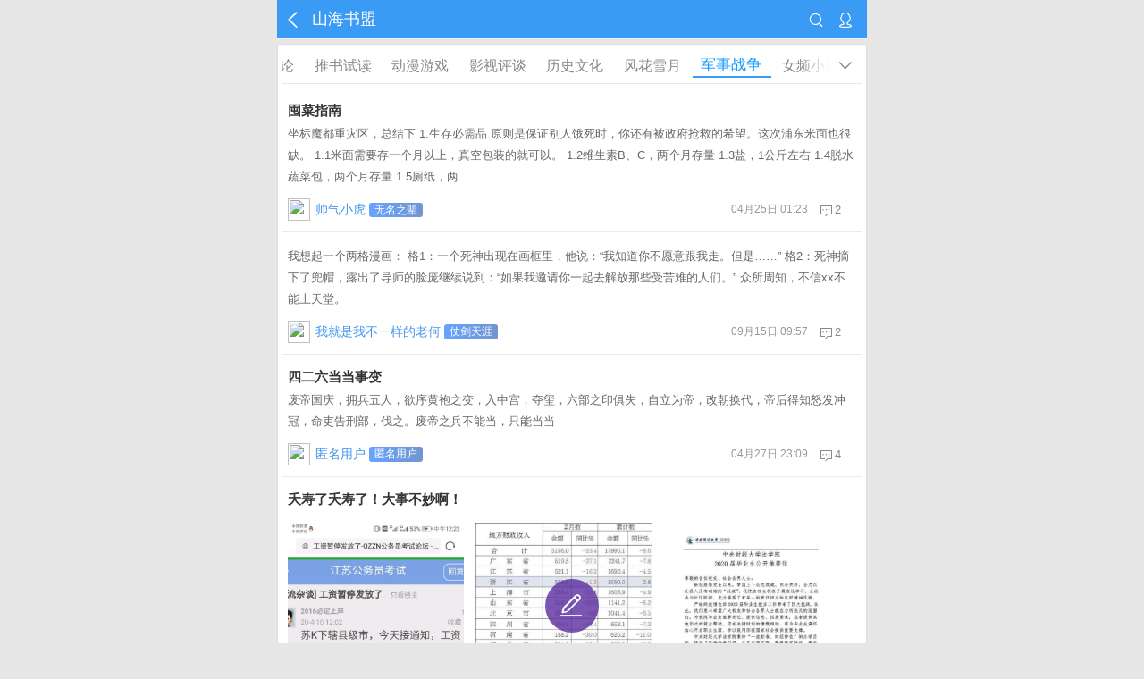

--- FILE ---
content_type: text/html;charset=UTF-8
request_url: http://bbs.jinrirm.com/bbs/1/section/15.html
body_size: 34421
content:
<!DOCTYPE html>
<html>
    <head>
        <title>军事战争-山海书盟</title>
        <meta http-equiv="content-type" content="text/html; charset=UTF-8" />
        <meta http-equiv="X-UA-Compatible" content="IE=edge">
        <meta name="viewport" content="width=device-width, initial-scale=1, maximum-scale=1, minimum-scale=1, user-scalable=no, viewport-fit=cover">
        <meta name="keywords" content="网络文学，文学讨论，小说，社区，论坛，校友，联盟，自媒体，本地生活" />
        <meta name="description" content="读者作者交流社区，故事接龙，多人协同写作，合作写小说" />
        <link rel="stylesheet" type="text/css" href="http://res-ali.jinrirm.com/story/css/forum/common.css?v=20251101">
        <link rel="stylesheet" type="text/css" href="//at.alicdn.com/t/font_847325_qu0nbns6qg.css">
        <script type="text/javascript">var SOHUZ = {staticurl:"http://res-ali.jinrirm.com/story"};</script>
        <script data-ad-client="ca-pub-4224123666716927" async src="https://pagead2.googlesyndication.com/pagead/js/adsbygoogle.js"></script>
<link rel="stylesheet" type="text/css" href="http://res-ali.jinrirm.com/story/css/forum/homepage.css?v=20251101">
</head>

<body>
    <div class="top">
    <link rel="stylesheet" type="text/css" href="http://res-ali.jinrirm.com/story/css/wap/wap-ui.css?v=20251101">
    <header class="nav-top">
        <div class="area nap-top-box">
            <a href="javascript:history.go(-1)"><i class="icon-return icon-font"></i></a>
            <a href="/bbs/1.html" class="adminLogo"><div class="nav-title">山海书盟</div></a>
                            <a href="javascript:;" id="showLoginPopBtn"><i class="icon-icon_zhanghao icon-font"></i></a>
                        <i class="icon-search icon-font show-search-box"></i>

            
            <div class="search" style="display: none;">
                <div class="search-box">
                    <i class="icon-search icon-font"></i>
                    <input class="search-input" value="">
                    <div id="clearSearchKeyword" class="search-clear"><div class="close-background"><i class="icon-close icon-font"></i></div></div>
                </div>
                <a class="search-cancel" href="javascript:">取消</a>
            </div>

                    </div>


    </header>
</div>

<script>
    var isLogin =  false ;
</script>

<!--登录框-->
<div class="pop-login ui-pop ui-pop-lite in" style="z-index: 1001;display: none;">
    <div class="page-container">
        <form onsubmit="return false;">
            <div class="form-title">登录</div>
            <input type="text" name="email" class="username" required="true" placeholder="手机号">
            <input type="password" name="password" class="password" required="true" placeholder="密码">
            <div>
                <input type="text" name="captcha" class="captcha" required="true" placeholder="验证码" style="width: 105px;margin-top: -32px;">
                <img class="captcha-img" src='' onclick="this.src=this.src+'&'" title="换一张">
            </div>
        </form>
        
        <div class="btn-login" style="margin-top: 12px;text-align: center;">
            <input type="submit" class="confirm js-ok large topLoginBtn" value="登录" style="width: 70px;">
            <input data-dismiss="modal" type="button" class="js-cancel last large " value="取消" style="width: 70px;margin-left: 10px">
        </div>
        <div class="qq" id="qqLoginBtn" style="margin-top: 30px;text-align: center;">
            <p>推荐以QQ或微信注册登录</p>
            <p style="margin: 5px 0;">
                <i class="icon-unfold icon-font" style="font-size: 20px;"></i>
                <i class="icon-unfold icon-font" style="font-size: 20px;"></i>
                <i class="icon-unfold icon-font" style="font-size: 20px;"></i>
            </p>
            <a href="javascript:;" onclick="return window.location.href = ('/qq/login?jumpUrl='+escape(window.location.href));">
                <img src="http://qzonestyle.gtimg.cn/qzone/vas/opensns/res/img/Connect_logo_7.png" alt="QQ登录" border="0">
            </a>
            <a id="wxLoginHref" href="javascript:;" onclick="return window.location.href = ('/wx/login?jumpUrl='+escape(window.location.href));" style="display: inline;margin-left: 12px;text-decoration:none;">
                <img id="wxLoginBtn" src="https://open.weixin.qq.com/zh_CN/htmledition/res/assets/res-design-download/icon24_appwx_logo.png" alt="微信登录" border="0" style="display: none;">
            </a>
        </div>

    </div>
</div>

<script>
    var is_weixin = /micromessenger/ig.test(window.navigator.userAgent);//判断是否微信环境
    if (is_weixin) {
        document.getElementById("wxLoginBtn").setAttribute("style", "display: inline-block;");
    } else {
        document.getElementById("wxLoginBtn").setAttribute("style", "display: inline-block;");
        document.getElementById("wxLoginHref").setAttribute("onclick", "return window.location.href = ('/user/login/wx/scan?jumpUrl='+escape(window.location.href));");
    }
</script>

<div class="modal-backdrop login-backdrop in" style="z-index: 1000;display: none;"></div><script>
    var sectionScroll = 522;
    var forumId = "1";
    var sectionId = "15";
</script>

<div class="main">

    
    <div class="module forum-section-container">
        <div class="module-body">
            <div class="forum-section">
                <div class="section-slider">
                    <div class="swiper-wrapper">
                        <a href="/bbs/1.html"><span class="forum-section-slide  ">全部</span></a>
                                                    <a href="/bbs/1/section/25.html"><span class="forum-section-slide ">会员社区</span></a>
                                                    <a href="/bbs/1/section/13.html"><span class="forum-section-slide ">网文江湖</span></a>
                                                    <a href="/bbs/1/section/18.html"><span class="forum-section-slide ">幻想小说</span></a>
                                                    <a href="/bbs/1/section/11.html"><span class="forum-section-slide ">原创评论</span></a>
                                                    <a href="/bbs/1/section/12.html"><span class="forum-section-slide ">推书试读</span></a>
                                                    <a href="/bbs/1/section/16.html"><span class="forum-section-slide ">动漫游戏</span></a>
                                                    <a href="/bbs/1/section/17.html"><span class="forum-section-slide ">影视评谈</span></a>
                                                    <a href="/bbs/1/section/20.html"><span class="forum-section-slide ">历史文化</span></a>
                                                    <a href="/bbs/1/section/19.html"><span class="forum-section-slide ">风花雪月</span></a>
                                                    <a href="/bbs/1/section/15.html"><span class="forum-section-slide cur
">军事战争</span></a>
                                                    <a href="/bbs/1/section/14.html"><span class="forum-section-slide ">女频小说</span></a>
                                            </div>
                    <ul class="nav-expand-list">
                        <li class="section-li">
                            <a href="/bbs/1.html"><span class="forum-section-select  ">全部</span></a>
                        </li>
                                                    <li class="section-li">
                                <a href="/bbs/1/section/25.html"><span class="forum-section-select ">会员社区</span></a>
                            </li>
                                                    <li class="section-li">
                                <a href="/bbs/1/section/13.html"><span class="forum-section-select ">网文江湖</span></a>
                            </li>
                                                    <li class="section-li">
                                <a href="/bbs/1/section/18.html"><span class="forum-section-select ">幻想小说</span></a>
                            </li>
                                                    <li class="section-li">
                                <a href="/bbs/1/section/11.html"><span class="forum-section-select ">原创评论</span></a>
                            </li>
                                                    <li class="section-li">
                                <a href="/bbs/1/section/12.html"><span class="forum-section-select ">推书试读</span></a>
                            </li>
                                                    <li class="section-li">
                                <a href="/bbs/1/section/16.html"><span class="forum-section-select ">动漫游戏</span></a>
                            </li>
                                                    <li class="section-li">
                                <a href="/bbs/1/section/17.html"><span class="forum-section-select ">影视评谈</span></a>
                            </li>
                                                    <li class="section-li">
                                <a href="/bbs/1/section/20.html"><span class="forum-section-select ">历史文化</span></a>
                            </li>
                                                    <li class="section-li">
                                <a href="/bbs/1/section/19.html"><span class="forum-section-select ">风花雪月</span></a>
                            </li>
                                                    <li class="section-li">
                                <a href="/bbs/1/section/15.html"><span class="forum-section-select cur
">军事战争</span></a>
                            </li>
                                                    <li class="section-li">
                                <a href="/bbs/1/section/14.html"><span class="forum-section-select ">女频小说</span></a>
                            </li>
                                            </ul>

                </div>
                <div class="btn-mask"></div>
                <div class="btn-mask1"></div>
                <div class="btn-select">
                    <i class="icon-font icon-unfold"></i>
                </div>
            </div>
        </div>
    </div>

    
        
    
        <div class="module topic-list-container">
            <div class="module-body">
                <div class="topic-list">
                                            <a href="/bbs/1/topic/4671.html">
                            <div class="topic-item">
                                <div class="topic-title"><span>囤菜指南</span></div>
                                <div class="topic-content">坐标魔都重灾区，总结下
1.生存必需品
原则是保证别人饿死时，你还有被政府抢救的希望。这次浦东米面也很缺。
1.1米面需要存一个月以上，真空包装的就可以。
1.2维生素B、C，两个月存量
1.3盐，1公斤左右
1.4脱水蔬菜包，两个月存量
1.5厕纸，两…</div>
                                                                <div class="topic-other">
                                                                    <a href="/bbs/user/796/profile.html">
                                    <img class="author-img" src="http://img.jinrirm.com/img/6/2023/08/24/36a62f36d6c48f249eaad9f04e9b428d.jpg">
                                    <span class="author-name">帅气小虎</span>
                                    </a>
                                                                        <a href="/bbs/rule/level">
                                    <span class="author-level">无名之辈</span>
                                    </a>
                                                                                                        <span class="publish-time">04月25日 01:23</span>
                                    <i class="icon-icon-test1 icon-font"></i>
                                    <span class="post-num">2</span>
                                </div>
                            </div>
                        </a>
                                            <a href="/bbs/1/topic/3587.html">
                            <div class="topic-item">
                                <div class="topic-title"><span></span></div>
                                <div class="topic-content">我想起一个两格漫画：
格1：一个死神出现在画框里，他说：“我知道你不愿意跟我走。但是……”
格2：死神摘下了兜帽，露出了导师的脸庞继续说到：“如果我邀请你一起去解放那些受苦难的人们。”
众所周知，不信xx不能上天堂。
</div>
                                                                <div class="topic-other">
                                                                    <a href="/bbs/user/72/profile.html">
                                    <img class="author-img" src="http://img.jinrirm.com/img/6/2023/08/24/ccc520b384bf5128885acc1094d81158.jpg">
                                    <span class="author-name">我就是我不一样的老何</span>
                                    </a>
                                                                        <a href="/bbs/rule/level">
                                    <span class="author-level">仗剑天涯</span>
                                    </a>
                                                                                                        <span class="publish-time">09月15日 09:57</span>
                                    <i class="icon-icon-test1 icon-font"></i>
                                    <span class="post-num">2</span>
                                </div>
                            </div>
                        </a>
                                            <a href="/bbs/1/topic/248.html">
                            <div class="topic-item">
                                <div class="topic-title"><span>四二六当当事变</span></div>
                                <div class="topic-content">废帝国庆，拥兵五人，欲序黄袍之变，入中宫，夺玺，六部之印俱失，自立为帝，改朝换代，帝后得知怒发冲冠，命吏告刑部，伐之。废帝之兵不能当，只能当当
</div>
                                                                <div class="topic-other">
                                                                    <img class="author-img" src="http://img.jinrirm.com/img/6/2023/08/18/46e7544186cdf79337cbf4e825484f81.jpg">
                                    <span class="author-name">匿名用户</span>
                                    <span class="author-level">匿名用户</span>
                                                                    <span class="publish-time">04月27日 23:09</span>
                                    <i class="icon-icon-test1 icon-font"></i>
                                    <span class="post-num">4</span>
                                </div>
                            </div>
                        </a>
                                            <a href="/bbs/1/topic/241.html">
                            <div class="topic-item">
                                <div class="topic-title"><span>夭寿了夭寿了！大事不妙啊！</span></div>
                                <div class="topic-content">


</div>
                                                                <div class="topic-pics">
                                                                        <div class="topic-pic-item"><img src="https://i.loli.net/2020/04/12/781K45qVINdGoxr.png"></div>
                                                                        <div class="topic-pic-item"><img src="https://i.loli.net/2020/04/12/XU7Zt3fpI8rO2mT.png"></div>
                                                                        <div class="topic-pic-item"><img src="https://i.loli.net/2020/04/12/mBcas7M9rxnINWu.png"></div>
                                                                    </div>
                                                                <div class="topic-other">
                                                                    <a href="/bbs/user/579/profile.html">
                                    <img class="author-img" src="http://img.jinrirm.com/img/6/2023/08/24/93b0b50cbd6910a8aa6750351929b8f0.jpg">
                                    <span class="author-name">向往雄鹰</span>
                                    </a>
                                                                        <a href="/bbs/rule/level">
                                    <span class="author-level">人海孤鸿</span>
                                    </a>
                                                                                                        <span class="publish-time">04月12日 01:07</span>
                                    <i class="icon-icon-test1 icon-font"></i>
                                    <span class="post-num">1</span>
                                </div>
                            </div>
                        </a>
                                            <a href="/bbs/1/topic/211.html">
                            <div class="topic-item">
                                <div class="topic-title"><span>狗屎行情</span></div>
                                <div class="topic-content">
接下来会不会有狗屎运呢？[/可爱]
</div>
                                                                <div class="topic-one-pic"><img src="https://i.loli.net/2020/03/21/OWqN8XQFmchIkio.jpg"></div>
                                                                <div class="topic-other">
                                                                    <a href="/bbs/user/997/profile.html">
                                    <img class="author-img" src="http://img.jinrirm.com/img/6/2023/08/24/05f20cf9b06f01c9d3cf36d691a25b57.jpg">
                                    <span class="author-name">催眠曲</span>
                                    </a>
                                                                        <a href="/bbs/rule/level">
                                    <span class="author-level">四方游侠</span>
                                    </a>
                                                                                                        <span class="publish-time">03月21日 15:22</span>
                                    <i class="icon-icon-test1 icon-font"></i>
                                    <span class="post-num">1</span>
                                </div>
                            </div>
                        </a>
                                            <a href="/bbs/1/topic/199.html">
                            <div class="topic-item">
                                <div class="topic-title"><span>美股又双叒叕熔断了，大家现在还好吧</span></div>
                                <div class="topic-content">




</div>
                                                                <div class="topic-pics">
                                                                        <div class="topic-pic-item"><img src="https://i.loli.net/2020/03/13/c8hawBNM5mxYg24.png"></div>
                                                                        <div class="topic-pic-item"><img src="https://i.loli.net/2020/03/13/bX6985xCpiYBqhK.png"></div>
                                                                        <div class="topic-pic-item"><img src="https://i.loli.net/2020/03/13/SAfk5K8bGUBo71Y.png"></div>
                                                                    </div>
                                                                <div class="topic-other">
                                                                    <a href="/bbs/user/279/profile.html">
                                    <img class="author-img" src="http://img.jinrirm.com/img/6/2023/08/24/aa73d70cb1049ce53cfdc4b1a83c7cd4.jpg">
                                    <span class="author-name">醉因酒浓</span>
                                    </a>
                                                                        <a href="/bbs/rule/level">
                                    <span class="author-level">江湖少侠</span>
                                    </a>
                                                                                                        <span class="publish-time">03月19日 11:26</span>
                                    <i class="icon-icon-test1 icon-font"></i>
                                    <span class="post-num">7</span>
                                </div>
                            </div>
                        </a>
                                            <a href="/bbs/1/topic/205.html">
                            <div class="topic-item">
                                <div class="topic-title"><span></span></div>
                                <div class="topic-content">在美国人眼里，谁戴口罩，谁就是有病，有病毒。
这一天，电梯里突然进来一个戴口罩的黑人，美国人大惊失色，黑人小哥连忙安慰，”别怕，我没病，我是来抢银行的。”
大家这才松了一口气。
</div>
                                                                <div class="topic-other">
                                                                    <a href="/bbs/user/997/profile.html">
                                    <img class="author-img" src="http://img.jinrirm.com/img/6/2023/08/24/05f20cf9b06f01c9d3cf36d691a25b57.jpg">
                                    <span class="author-name">催眠曲</span>
                                    </a>
                                                                        <a href="/bbs/rule/level">
                                    <span class="author-level">四方游侠</span>
                                    </a>
                                                                                                        <span class="publish-time">03月16日 12:11</span>
                                    <i class="icon-icon-test1 icon-font"></i>
                                    <span class="post-num">1</span>
                                </div>
                            </div>
                        </a>
                                            <a href="/bbs/1/topic/204.html">
                            <div class="topic-item">
                                <div class="topic-title"><span>比特币从一万跌到三千了，大佬们要不要抄底？首付变全款了啊</span></div>
                                <div class="topic-content">你抄底了比特币
我梭哈了原油
他重仓了美股
我们都有美好的未来
你选择了卧轨
我站在了天台
他喝下了农药
我们下辈子再相遇​​​
</div>
                                                                <div class="topic-other">
                                                                    <a href="/bbs/user/997/profile.html">
                                    <img class="author-img" src="http://img.jinrirm.com/img/6/2023/08/24/05f20cf9b06f01c9d3cf36d691a25b57.jpg">
                                    <span class="author-name">催眠曲</span>
                                    </a>
                                                                        <a href="/bbs/rule/level">
                                    <span class="author-level">四方游侠</span>
                                    </a>
                                                                                                        <span class="publish-time">03月15日 10:20</span>
                                    <i class="icon-icon-test1 icon-font"></i>
                                    <span class="post-num">1</span>
                                </div>
                            </div>
                        </a>
                                            <a href="/bbs/1/topic/201.html">
                            <div class="topic-item">
                                <div class="topic-title"><span>《扁鹊见美川公》奇文共赏</span></div>
                                <div class="topic-content">扁鹊三连，网友作《扁鹊见美川公》此文当传阅共赏
扁鹊见美川公，立有间。扁鹊曰：“今有疫在社区，不治将恐深”。川公曰：“社区无疫”，扁鹊出。川公不悦，下诏太医署：“造谣者，销其职，毁其哨”。
居十日。扁鹊复见，曰：“今之疫在教堂，不治将益深”。川公曰：“小…</div>
                                                                <div class="topic-other">
                                                                    <a href="/bbs/user/279/profile.html">
                                    <img class="author-img" src="http://img.jinrirm.com/img/6/2023/08/24/aa73d70cb1049ce53cfdc4b1a83c7cd4.jpg">
                                    <span class="author-name">醉因酒浓</span>
                                    </a>
                                                                        <a href="/bbs/rule/level">
                                    <span class="author-level">江湖少侠</span>
                                    </a>
                                                                                                        <span class="publish-time">03月13日 20:02</span>
                                    <i class="icon-icon-test1 icon-font"></i>
                                    <span class="post-num">3</span>
                                </div>
                            </div>
                        </a>
                                            <a href="/bbs/1/topic/159.html">
                            <div class="topic-item">
                                <div class="topic-title"><span>从“葫芦娃”看懂肺炎病毒传播过程</span></div>
                                <div class="topic-content">
</div>
                                                                <div class="topic-one-pic"><img src="https://i.loli.net/2020/02/10/GQNKdjx9HPyYug6.jpg"></div>
                                                                <div class="topic-other">
                                                                    <a href="/bbs/user/481/profile.html">
                                    <img class="author-img" src="http://img.jinrirm.com/img/6/2023/08/24/ea6af83e09a875a920bf36a0e5c35af5.jpg">
                                    <span class="author-name">孑然</span>
                                    </a>
                                                                        <a href="/bbs/rule/level">
                                    <span class="author-level">人海孤鸿</span>
                                    </a>
                                                                                                        <span class="publish-time">02月10日 02:48</span>
                                    <i class="icon-icon-test1 icon-font"></i>
                                    <span class="post-num">1</span>
                                </div>
                            </div>
                        </a>
                                            <a href="/bbs/1/topic/139.html">
                            <div class="topic-item">
                                <div class="topic-title"><span>抄底啦抄底啦</span></div>
                                <div class="topic-content">
</div>
                                                                <div class="topic-one-pic"><img src="http://t-img.51f.com/kp/hx/78fb-3a02-aef1-9c95-fe30-1d75-9785-ff08.jpg"></div>
                                                                <div class="topic-other">
                                                                    <a href="/bbs/user/118/profile.html">
                                    <img class="author-img" src="http://img.jinrirm.com/img/6/2023/08/24/5649bcaeaba31b06e8a2f31e8277eee4.jpg">
                                    <span class="author-name">蜜心萝莉酱</span>
                                    </a>
                                                                        <a href="/bbs/rule/level">
                                    <span class="author-level">无名之辈</span>
                                    </a>
                                                                                                        <span class="publish-time">02月03日 21:51</span>
                                    <i class="icon-icon-test1 icon-font"></i>
                                    <span class="post-num">1</span>
                                </div>
                            </div>
                        </a>
                                            <a href="/bbs/1/topic/136.html">
                            <div class="topic-item">
                                <div class="topic-title"><span></span></div>
                                <div class="topic-content">双黄连配口罩——有苦说不出。
八勇士过河——自身难保。
F4打灯笼——照旧。
红十字之心——路人皆知。
三个臭网友——顶一个诸葛亮。
唐主任受访——一问三不知
莆田系看病——财命两空
武汉封城——先跑五百万
</div>
                                                                <div class="topic-other">
                                                                    <a href="/bbs/user/481/profile.html">
                                    <img class="author-img" src="http://img.jinrirm.com/img/6/2023/08/24/ea6af83e09a875a920bf36a0e5c35af5.jpg">
                                    <span class="author-name">孑然</span>
                                    </a>
                                                                        <a href="/bbs/rule/level">
                                    <span class="author-level">人海孤鸿</span>
                                    </a>
                                                                                                        <span class="publish-time">02月02日 00:56</span>
                                    <i class="icon-icon-test1 icon-font"></i>
                                    <span class="post-num">1</span>
                                </div>
                            </div>
                        </a>
                                    </div>
                            </div>
        </div>

    <!--刷新按钮浮窗-->
    <div class="tool-buttons">
        <div class="go-top-button"><i class="icon-packup icon-font"></i></div>
        <div class="go-bottom-button"><i class="icon-unfold icon-font"></i></div>
        <div class="refresh-button"><i class="icon-refresh icon-font"></i></div>
    </div>

</div>
<!--发帖按钮-->
<div class="publish-button"><a href="/bbs/1/topic/create?sectionId=15"><i class="icon-chuangzuo icon-font"></i></a></div>

<script id="require-js" data-main="http://res-ali.jinrirm.com/story/js/forum/homepage" src="http://res-ali.jinrirm.com/story/ui/js/require.js"></script>
<div id="footer">
    <div class="footer">
        <div class="menu"></div>
        <div class="footer_nav clearfix">
            <p></p>
            <p style="text-align: center;margin: 1rem;">
                <span id="stat-wrap">
                    <script>
                        var _hmt = _hmt || [];
                        (function() {
                            var hm = document.createElement("script");
                            hm.src = "https://hm.baidu.com/hm.js?00a24313d65ce1922aba500f8e199e31";
                            var s = document.getElementsByTagName("script")[0];
                            s.parentNode.insertBefore(hm, s);
                        })();
                    </script>
                </span>
                Copyright 2015-2021  热图网 All Rights Reserved. </p>
        </div>
    </div>
</div>


<script>
    (function(){
        var bp = document.createElement('script');
        var curProtocol = window.location.protocol.split(':')[0];
        if (curProtocol === 'https'){
            bp.src = 'https://zz.bdstatic.com/linksubmit/push.js';
        }
        else{
            bp.src = 'http://push.zhanzhang.baidu.com/push.js';
        }
        var s = document.getElementsByTagName("script")[0];
        s.parentNode.insertBefore(bp, s);
    })();
</script>

<script>
    var base_path = "http://res-ali.jinrirm.com/story";
    var
            vrag = "1.0",
            conf = {
                waitSeconds: 30,
                urlArgs: "t=20251101",
                bundles: {
                    'ui': [
                        "ui",
                        "ui-mod/base.js",
                        'ui-mod/select.js',
                        'ui-mod/paging.js'
                    ]
                },
                paths: {
                    "jquery": base_path+"/ui/js/jquery-2.0.3.min",
                    "ui": base_path+"/ui/js/ui-all",
                    "ui-mod": base_path+"/ui/js/ui-modules",
                    "lib": base_path+"/ui/js",
                    "md5": base_path+"/ui/js/jQuery.md5",
                    "moment": "http://res-ali.jinrirm.com/story/ui/js/moment"
                },
                shim:{
                    'md5':{
                        deps:['jquery']
                    }
                }
            };

    //config require js
    require.config(conf);

    require.onError = function (err) {
      console.error("RequireJS Error:", err);

      if (err.requireType === "timeout" || err.requireType === "scripterror") {
        if (!sessionStorage.getItem('requirejs_reload_once')) {
          sessionStorage.setItem('requirejs_reload_once', '1');
          setTimeout(() => location.reload(true), 2000);
        }
      }
    };

</script>
</body>
</html>

--- FILE ---
content_type: text/html; charset=utf-8
request_url: https://www.google.com/recaptcha/api2/aframe
body_size: 267
content:
<!DOCTYPE HTML><html><head><meta http-equiv="content-type" content="text/html; charset=UTF-8"></head><body><script nonce="Car9KKrfnT_e63BTqCUM3A">/** Anti-fraud and anti-abuse applications only. See google.com/recaptcha */ try{var clients={'sodar':'https://pagead2.googlesyndication.com/pagead/sodar?'};window.addEventListener("message",function(a){try{if(a.source===window.parent){var b=JSON.parse(a.data);var c=clients[b['id']];if(c){var d=document.createElement('img');d.src=c+b['params']+'&rc='+(localStorage.getItem("rc::a")?sessionStorage.getItem("rc::b"):"");window.document.body.appendChild(d);sessionStorage.setItem("rc::e",parseInt(sessionStorage.getItem("rc::e")||0)+1);localStorage.setItem("rc::h",'1768818945406');}}}catch(b){}});window.parent.postMessage("_grecaptcha_ready", "*");}catch(b){}</script></body></html>

--- FILE ---
content_type: text/css
request_url: http://at.alicdn.com/t/font_847325_qu0nbns6qg.css
body_size: 7813
content:
@font-face {font-family: "icon-font";
  src: url('//at.alicdn.com/t/font_847325_qu0nbns6qg.eot?t=1587376346919'); /* IE9 */
  src: url('//at.alicdn.com/t/font_847325_qu0nbns6qg.eot?t=1587376346919#iefix') format('embedded-opentype'), /* IE6-IE8 */
  url('[data-uri]') format('woff2'),
  url('//at.alicdn.com/t/font_847325_qu0nbns6qg.woff?t=1587376346919') format('woff'),
  url('//at.alicdn.com/t/font_847325_qu0nbns6qg.ttf?t=1587376346919') format('truetype'), /* chrome, firefox, opera, Safari, Android, iOS 4.2+ */
  url('//at.alicdn.com/t/font_847325_qu0nbns6qg.svg?t=1587376346919#icon-font') format('svg'); /* iOS 4.1- */
}

.icon-font {
  font-family: "icon-font" !important;
  font-size: 16px;
  font-style: normal;
  -webkit-font-smoothing: antialiased;
  -moz-osx-font-smoothing: grayscale;
}

.icon-weixindenglu:before {
  content: "\e638";
}

.icon-biaoqing:before {
  content: "\e612";
}

.icon-level:before {
  content: "\e6b2";
}

.icon-pingjiadengji:before {
  content: "\e6a5";
}

.icon-level1:before {
  content: "\e643";
}

.icon-icon-test:before {
  content: "\e633";
}

.icon-icon-test1:before {
  content: "\e635";
}

.icon-icon-test2:before {
  content: "\e63b";
}

.icon-icon-test3:before {
  content: "\e63f";
}

.icon-icon-test4:before {
  content: "\e640";
}

.icon-icon-test5:before {
  content: "\e641";
}

.icon-icon-test6:before {
  content: "\e642";
}

.icon-icon-test7:before {
  content: "\e64a";
}

.icon-icon-test8:before {
  content: "\e64b";
}

.icon-icon-test9:before {
  content: "\e64c";
}

.icon-icon-test10:before {
  content: "\e657";
}

.icon-icon-test11:before {
  content: "\e658";
}

.icon-bangzhu:before {
  content: "\e8ac";
}

.icon-chuangzuo:before {
  content: "\e8ad";
}

.icon-chenggong:before {
  content: "\e8ae";
}

.icon-dianzan:before {
  content: "\e8af";
}

.icon-tanhao:before {
  content: "\e8ba";
}

.icon-dianzan1:before {
  content: "\e8c3";
}

.icon-bangzhu1:before {
  content: "\e8c4";
}

.icon-chuangzuo1:before {
  content: "\e8ca";
}

.icon-editor:before {
  content: "\e6f6";
}

.icon-help:before {
  content: "\e6f7";
}

.icon-Stone-cloud-download:before {
  content: "\e84d";
}

.icon-Stone-cloud-upload:before {
  content: "\e84f";
}

.icon-Stone-cloud-circle:before {
  content: "\e84e";
}

.icon-shouyefill:before {
  content: "\e6ca";
}

.icon-shouye:before {
  content: "\e6cb";
}

.icon-addpeople_fill:before {
  content: "\e6e1";
}

.icon-people_fill:before {
  content: "\e715";
}

.icon-icon_zhanghao:before {
  content: "\eb8a";
}

.icon-ziliaoku:before {
  content: "\e600";
}

.icon-zitigui-xianxing:before {
  content: "\e886";
}

.icon-other:before {
  content: "\e714";
}

.icon-video:before {
  content: "\e73b";
}

.icon-wodedingdan:before {
  content: "\e63e";
}

.icon-add:before {
  content: "\e6df";
}

.icon-close:before {
  content: "\e6e9";
}

.icon-createtask:before {
  content: "\e6ef";
}

.icon-document:before {
  content: "\e6f3";
}

.icon-enter:before {
  content: "\e6f8";
}

.icon-refresh:before {
  content: "\e71e";
}

.icon-return:before {
  content: "\e720";
}

.icon-right:before {
  content: "\e721";
}

.icon-trash:before {
  content: "\e738";
}

.icon-workbench:before {
  content: "\e73f";
}

.icon-search:before {
  content: "\e741";
}

.icon-publishgoods_fill:before {
  content: "\e746";
}

.icon-packup:before {
  content: "\e749";
}

.icon-unfold:before {
  content: "\e74a";
}

.icon-totop:before {
  content: "\e7ef";
}



--- FILE ---
content_type: text/css
request_url: http://res-ali.jinrirm.com/story/css/forum/homepage.css?v=20251101
body_size: 1852
content:
.module{margin:.5rem 0;background-color:#fff}.module-head{height:1.75rem;padding:0 1rem;border-top:1rem solid transparent}.module-title{font-weight:600;display:inline;color:#33373d;font-size:1.2rem}.module-title::before{display:inline-block;box-sizing:border-box;width:.625rem;height:1em;content:'';vertical-align:-.22ex;color:transparent;border-left:2px solid #ed424b}.module-body{padding:5px 0 0 0}.module.forum-section-container{margin:0;position:relative}.module.forum-section-container .module-body{padding-top:10px}.forum-section{max-height:1.86rem;overflow:hidden}.forum-section .section-slider{overflow:hidden;padding-right:1.17333rem;width:100%;-webkit-font-smoothing:antialiased;z-index:1;box-sizing:border-box}.forum-section .section-slider .swiper-wrapper{position:relative;width:100%;height:100%;overflow-x:auto;overflow-y:hidden;white-space:nowrap;list-style:none}.swiper-wrapper .forum-section-slide{display:inline-block;line-height:1.373333rem;height:1.57333rem;text-align:center;-ms-flex-pack:center;-moz-box-pack:center;justify-content:center;-webkit-box-align:center;-ms-flex-align:center;padding:0 .88rem .1rem .75rem;font-size:1.33rem;color:#888;cursor:pointer}.swiper-wrapper .forum-section-slide.cur{border-bottom:.18rem solid #3a9bf5;opacity:1;color:#159bff;font-size:1.38rem}.forum-section .btn-mask{position:absolute;top:0;right:3rem;background-image:linear-gradient(-180deg,rgba(255,255,255,0) 1%,#fff);width:3rem;height:3rem;-webkit-transform:rotate(-90deg);transform:rotate(-90deg)}.forum-section .btn-mask1{content:"";position:absolute;top:0;right:0;width:3rem;height:3rem;background-color:#fff;z-index:1}.forum-section .btn-select{position:absolute;background:#fff;right:0;top:0;width:3rem;height:3rem;line-height:3rem;text-align:center;-webkit-transition:.5s;transition:.5s;touch-action:manipulation;-webkit-user-select:none;-webkit-user-drag:none;-webkit-tap-highlight-color:rgba(255,255,255,0);z-index:2;border-radius:50%}.forum-section .btn-select.expanded{-webkit-transform:rotateZ(180deg);transform:rotateZ(180deg)}.forum-section .btn-select .icon-unfold{position:relative;font-size:1.8rem;color:#888;z-index:2}.forum-section .section-slider .nav-expand-list{position:absolute;top:3.3rem;overflow:hidden;width:100%;z-index:99999;background-color:rgba(255,255,255,0.95);-webkit-backdrop-filter:blur(10px) saturate(180%);visibility:visible;opacity:0;pointer-events:auto;-webkit-transition:1s cubic-bezier(0.35,2,0.35,1),opacity .5s,height .5s;transition:1s cubic-bezier(0.35,2,0.35,1),opacity .6s,height .5s;font-size:.39rem;color:#555;text-align:center;height:0;box-shadow:0 .08rem .13333rem 0 hsla(0,0,65%,.5)}.forum-section .section-slider .nav-expand-list.show{height:39rem;opacity:1}.forum-section .section-slider .nav-expand-list .section-li{position:relative;padding:0 .5rem;text-align:center;margin-top:1.3rem;width:30%;display:inline-block;box-sizing:border-box}.forum-section .section-slider .nav-expand-list .section-li .forum-section-select{display:inline-block;width:100%;height:2.825rem;line-height:2.825rem;padding:0 .25rem;vertical-align:middle;background-color:#eee;border-radius:3px;white-space:nowrap;overflow:hidden;text-overflow:ellipsis;font-size:1.258rem;text-align:center}.forum-section .section-slider .nav-expand-list .section-li .forum-section-select.cur{background-color:#3a9bf5;color:#fff}.module.topic-list-container{border-top:solid 1px #e6e6e6;min-height:810px}.module.topic-list-container .topic-item{padding:1rem .5rem;font-size:13px;position:relative;zoom:1;border-bottom:1px solid #eaeaea;cursor:pointer}.module.topic-list-container .topic-item .topic-title{font-size:1.28rem;font-weight:600}.module.topic-list-container .topic-item .topic-title .prime-tag{font-size:1rem;background-color:#f74d4a;background:linear-gradient(to right,#c00,#f74d4a);color:#fff;vertical-align:initial;padding:.1rem .5rem;border-radius:3px;margin-right:.3rem}.module.topic-list-container .topic-item .topic-title .top-tag{font-size:1rem;background-color:#54c4fe;background:linear-gradient(to right,#66a3ff,#54c4fe);color:#fff;vertical-align:initial;padding:.1rem .5rem;border-radius:3px;margin-right:.3rem}.module.topic-list-container .topic-item .topic-content{margin:.2rem 0 1rem 0;line-height:2rem;font-size:1.1rem;color:#676767;max-height:7rem;word-break:break-all;display:-webkit-box;-webkit-box-orient:vertical;-webkit-line-clamp:3;overflow:hidden}.module.topic-list-container .topic-item .topic-one-pic{width:100%;margin-bottom:1rem;height:0;padding-bottom:56.25%;overflow:hidden}.module.topic-list-container .topic-item .topic-one-pic img{width:100%;-webkit-transition:opacity 500ms ease-out 500ms;opacity:1}.module.topic-list-container .topic-item .topic-pics{width:100%;height:0;padding-bottom:31%;overflow:hidden}.module.topic-list-container .topic-item .topic-pics .topic-pic-item{width:31%;margin-right:2%;float:left;line-height:0}.module.topic-list-container .topic-item .topic-pics .topic-pic-item img{width:100%;-webkit-transition:opacity 500ms ease-out 500ms}.module.topic-list-container .topic-item .topic-other{position:relative;height:2.1rem;line-height:2.1rem}.module.topic-list-container .topic-item .topic-other .author-img{height:2.1rem;width:2.1rem;float:left;border-radius:2.1rem}.module.topic-list-container .topic-item .topic-other .author-name{font-size:1.2rem;color:#4398ed;margin-left:.5rem;vertical-align:inherit}.module.topic-list-container .topic-item .topic-other .role-name{font-size:1rem;background-color:#fa7168;background:linear-gradient(to right,#fa7168,#e8b8b5);color:#fff;padding:.1rem .5rem;vertical-align:inherit;border-radius:3px}.module.topic-list-container .topic-item .topic-other .author-level{font-size:1rem;background-color:#66a3ff;background:linear-gradient(to right,#66a3ff,#7196ce);color:#fff;padding:.1rem .5rem;vertical-align:inherit;border-radius:3px}.module.topic-list-container .topic-item .topic-other .publish-time{position:absolute;color:#999;font-size:1rem;vertical-align:inherit;right:4.5rem}.module.topic-list-container .topic-item .topic-other .icon-font{color:#888;padding-top:.16rem;position:absolute;right:2.2rem}.module.topic-list-container .topic-item .topic-other .post-num{position:absolute;right:0;color:#888;vertical-align:inherit;width:2rem}.tool-buttons{bottom:200px;position:fixed;right:8px;font-size:18px;opacity:.6;width:auto;height:0;border-radius:5px;-webkit-transition:.5s;transition:.5s;overflow:hidden}.tool-buttons.show{height:118px}.tool-buttons .go-top-button,.tool-buttons .go-bottom-button,.tool-buttons .refresh-button{color:white;height:30px;width:30px;line-height:30px;display:block;margin-top:8px;background-color:rgba(0,0,0,0.4);border-radius:50%;text-align:center}.tool-buttons .go-top-button .icon-font{font-size:18px}.tool-buttons .go-bottom-button .icon-font{font-size:18px}.tool-buttons .refresh-button .icon-font{font-size:18px}.publish-button{position:fixed;z-index:2;width:5rem;height:5rem;line-height:5rem;left:0;right:0;bottom:1rem;margin:0 auto;display:block;text-align:center;background-color:rgba(91,44,161,0.8);border-radius:50%}.publish-button .icon-font{font-size:2.5rem;margin-right:.1rem;color:white}

--- FILE ---
content_type: application/x-javascript
request_url: http://res-ali.jinrirm.com/story/js/forum/homepage.js?t=20251101
body_size: 1216
content:
require(["jquery","lib/mustache","top"],function(f,a){var n=f(".forum-section-container");var s=f(".nav-expand-list");f(".swiper-wrapper").scrollLeft((window.sectionScroll));n.on("click",".btn-select",function(){if(s.hasClass("show")){s.removeClass("show");n.find(".btn-select").removeClass("expanded")}else{s.addClass("show");n.find(".btn-select").addClass("expanded")}});var h=f(".tool-buttons");h.on("click",".go-top-button",function(){f(window).scrollTop(0)});h.on("click",".go-bottom-button",function(){window.scrollTo(0,document.body.clientHeight)});h.on("click",".refresh-button",function(){f(window).scrollTop(0);window.location.reload()});var d=0,k=0;f(window).scroll(function(){d=f(this).scrollTop();if(k<=d){h.removeClass("show")}else{h.addClass("show")}setTimeout(function(){k=d},0)});var b=f(".topic-list");var e='{{#items}}<a href="/bbs/{{forumId}}/topic/{{topicId}}.html"><div class="topic-item"><div class="topic-title">{{#prime}}<span class="prime-tag">精</span>{{/prime}}<span>{{title}}</span></div><div class="topic-content">{{intro}}</div><div class="topic-other">{{#anonymous}}<img class="author-img" src="http://http://img.jinrirm.com/img/6/2023/08/18/46e7544186cdf79337cbf4e825484f81.jpg"><span class="author-name">匿名用户</span> <span class="author-level">匿名用户</span>{{/anonymous}}{{^anonymous}}<a href="/bbs/user/{{authorId}}/profile.html"><img class="author-img" src="{{authorImg}}"><span class="author-name">{{authorName}}</span></a>{{#roleName}} <span class="role-name">{{roleName}}</span>{{/roleName}}{{^roleName}} <a href="/bbs/rule/level"><span class="author-level">{{authorTitle}}</span></a>{{/roleName}}{{/anonymous}}<span class="publish-time">{{publishTime}}</span><i class="icon-icon-test1 icon-font"></i><span class="post-num">{{postNum}}</span></div></div></a>{{/items}}';var i=false;var j=true;var p=f(".public-loading .icon");var m=f(".public-loading p");var q=1;var r=20;var o=function(u,t){var v={forumId:window.forumId,pageNum:u,pageSize:t};if(window.sectionId!=="0"){v.sectionId=window.sectionId}f.ajax({type:"GET",async:true,data:v,url:"/api/topic/list",dataType:"json",success:function(w){g(w)},error:function(){c()}})};var l=function(){var t=72;f(window).scroll(function(){if(i){return false}var v=f(window).scrollTop();var u=f(document).height()-f(window).height();if(v>=u-t){if(j===false){return false}j=false;p.addClass("loading");m.html("加载中...");setTimeout(function(){o(++q,r)},500)}})};var g=function(u){var v=u.data;var t=a.to_html(e,{items:v});b.append(t);p.removeClass("loading");if(v.length>=r){m.html("下拉加载更多");j=true}else{m.html("列表全部加载完了！");j=false}};var c=function(){j=true;p.removeClass("loading");m.html("下拉加载更多")};l()});

--- FILE ---
content_type: application/x-javascript
request_url: http://res-ali.jinrirm.com/story/js/forum/top.js?t=20251101
body_size: 1078
content:
require(["jquery","md5"],function(e){var h=e("header.nav-top");var d=h.find("#headPhotoBox .uidInput");var f=d.length===1?parseInt(d.val()):0;var a=h.find(".search");h.on("click",".show-search-box",function(){a.attr("style","display:block;");g.removeClass("active")});h.on("click",".search-cancel",function(){a.attr("style","display:none;")});a.on("click",".search-clear",function(){a.find(".search-input").val("")});var i=function(){var l=a.find(".search-input").val();if(l===""){alert("请输入论坛名");return}e.ajax({type:"GET",async:true,data:{title:l},url:"/api/forum/search",dataType:"json",success:function(m){if(m.code!==200){alert(m.msg);return false}if(m.data.length===0){alert("找不到该论坛，请输入全名进行搜索");return false}window.location.href="/bbs/"+m.data[0].forumId+".html"}});return false};a.on("keyup",".search-input",function(l){if(l.keyCode===13){i()}});var g=e("#headUserBox");h.on("click",".icon-other",function(){if(g.hasClass("active")){g.removeClass("active")}else{g.addClass("active")}});h.on("click",".head-modal-backdrop",function(){g.removeClass("active")});if(!isLogin){var c=e(".pop-login");var k=c.find(".captcha-img");var j=e(".login-backdrop");h.on("click","#showLoginPopBtn",function(){c.find(".captcha-img").attr("src","/user/captcha?");c.show();j.show()});c.on("click",".topLoginBtn",function(){var n=c.find(".username").val().trim();var m=c.find(".password").val().trim();var l=c.find(".captcha").val().trim();if(n===""){alert("手机号不能为空");return false}if(m===""){alert("密码不能为空");return false}if(l===""){alert("验证码不能为空");return false}e.ajax({url:"/api/user/login",type:"POST",cache:false,dataType:"json",data:{account:n,password:e.md5(m),captcha:l},success:function(o){if(o.code===200){window.location.reload()}else{alert(o.msg);k.attr("src",k.attr("src")+"&")}}})});c.on("click",".btn-login .js-cancel",function(){c.hide();j.hide()});j.on("click",function(){c.hide();j.hide()})}else{g.on("click",".sign-in-button",function(){var l=e(this).data("forum-id");e.ajax({url:"/api/forum/user/signIn",type:"POST",cache:false,dataType:"json",data:{forumId:l},success:function(m){alert(m.msg)}})});e("#logoutBtn").on("click",function(){e.ajax({url:"/api/user/logout",type:"POST",cache:false,dataType:"json",success:function(l){window.location.reload()}})});var b=function(){e.ajax({type:"GET",async:true,url:"/api/notice/num?withMsg=true",dataType:"json",success:function(l){if(l.code!==200){alert(l.msg);return false}if(l.data.noticeNum>0){h.find("#noticeIcon").addClass("has-new")}if(l.data.msgNum>0){h.find("#msgIcon").addClass("has-new")}}})};b()}});